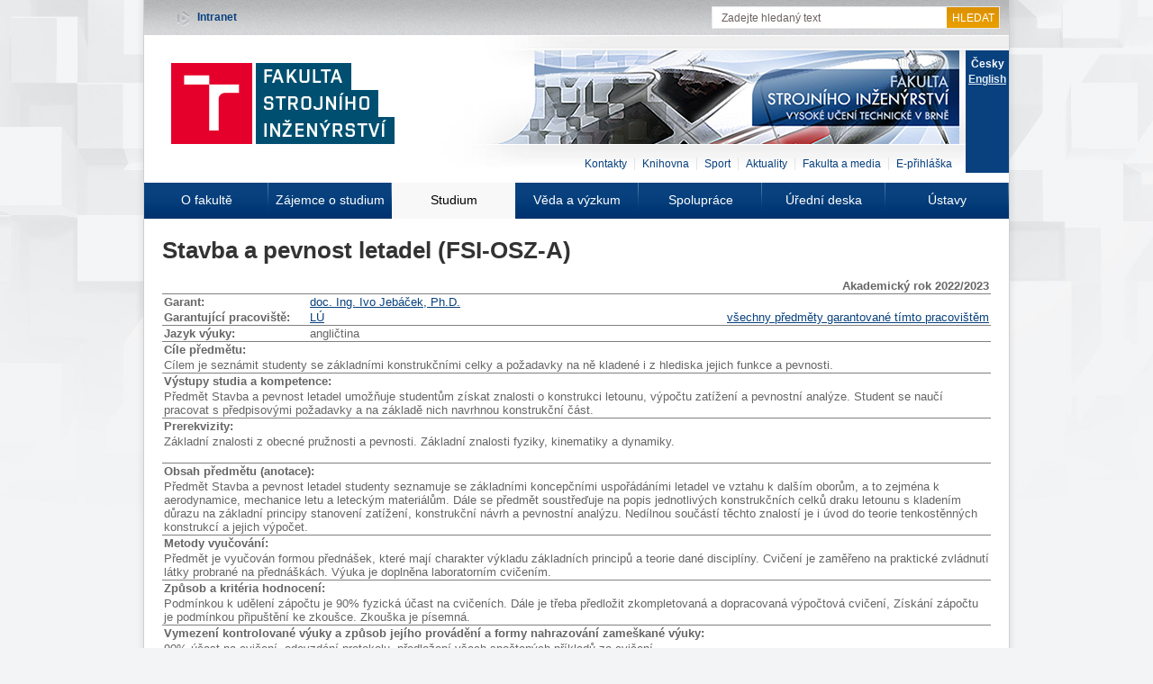

--- FILE ---
content_type: text/html;charset=utf-8
request_url: http://w18.fme.vutbr.cz/studium/predmety/predmet.html?pid=260810&lang=0
body_size: 23165
content:
<!DOCTYPE html PUBLIC "-//W3C//DTD XHTML 1.1//EN" "http://www.w3.org/TR/xhtml11/DTD/xhtml11.dtd">
<html xmlns='http://www.w3.org/1999/xhtml' lang='cs' xml:lang='cs'>
<head>
<!-- Google Tag Manager -->
<script>
window.dataLayer=window.dataLayer||[];
(function(w,d,s,l,i){w[l]=w[l]||[];w[l].push({'gtm.start':
new Date().getTime(),event:'gtm.js'});var f=d.getElementsByTagName(s)[0],
j=d.createElement(s),dl=l!='dataLayer'?'&l='+l:'';j.async=true;j.src=
'https://www.googletagmanager.com/gtm.js?id='+i+dl;f.parentNode.insertBefore(j,f);
})(window,document,'script','dataLayer','GTM-5PBVFQ');
</script>
<!-- End Google Tag Manager -->
 <title>Fakulta strojního inženýrství, Vysoké učení technické v Brně</title>
 <meta http-equiv="Content-Type" content="text/html; charset=UTF-8" />
 <meta http-equiv="Cache-Control" content="no-cache" />
 <meta http-equiv='Pragma' content='no-cache' />
 <meta http-equiv="Expires" content="0" />
 <meta http-equiv="Content-Language" content="cs" />
 <meta name="description" content="" />
 <meta name="keywords" content="" />
 <meta name="robots" content="all,follow" />
 <meta name="author" content="" />
 <meta name="copyright" content="Faculty of Mechanical Engineering, Brno University of Technolgy" />
 <meta name="distribution" content="global" />
 <meta name="resource-type" content="document" />
 <meta name="google-site-verification" content="pNXxrhZO-a53nTM_8o75t7Fdv3JZEPwdEIs0JX4ycao" />
 <link rel="stylesheet" type="text/css" href="/css/fsi_t.css?v=2917061722" media="all" />
 <link rel="stylesheet" type="text/css" href="/css/simplecalendar.css?v=0722091425" media="all" />
 <link rel="stylesheet" type="text/css" href="/css/tisk.css?v=1216081419" media="print" />
 <link rel="shortcut icon" href="/css/img/fsi_t.ico" />
 <script type="text/javascript" src="/css/fsi.js?v=5615091419"></script>
</head>
<body onLoad="upravMenu();">
<script>
dataLayer.push({
    'code' : {
        'v' : '2.1'
    },
    'page' : {
        'currencyCode' : 'CZK',
        'locale' : 'cs',
        'title' : 'Fakulta strojního inženýrství, Vysoké učení technické v Brně',
        'fullPath' : null
    },
    'session' : {
        'ip' : '3.138.103.243'
    }
});
</script>
<!-- Google Tag Manager (noscript) -->
<noscript><iframe src="https://www.googletagmanager.com/ns.html?id=GTM-5PBVFQ"
height="0" width="0" style="display:none;visibility:hidden"></iframe></noscript>
<!-- End Google Tag Manager (noscript) -->
<script type="text/javascript">
var google_tag_params = {
edu_pid: "",
edu_pagetype: "other",
edu_totalvalue: 0
};
</script>
<div id="cover">
 <div id="shadow">
  <div id="top" class="nocontent">
   <div id="top-header">
    <div id="intranet">
     <ul>
      <li><a href="javascript:;">Intranet</a>
       <ul>
        <li><a href="https://www.vutbr.cz/intra">Intranet VUT</a></li>
        <li><a href="http://is.vutbr.cz/">Apollo</a></li>
        <li><a href="https://www.vutbr.cz/teacher/index.phtml">Teacher</a></li>
        <li><a href="https://www.vutbr.cz/studis/student.phtml">Studis</a></li>
        <li><a href="http://pcest.ro.vutbr.cz/">Pracovní cesty</a></li>
        <li><a href="https://is.fme.vutbr.cz/">Herodis</a></li>
        <li><a href="https://mail.fme.vutbr.cz/">Mail zaměstnanci</a></li>
        <li><a href="http://mail.stud.fme.vutbr.cz/">Mail studenti</a></li>
        <li><a style="color: silver;" href="http://www.old.fme.vutbr.cz/">Starý web</a></li>
       </ul>
      </li>
     </ul>
    </div>
    <form id="search" method="get" action="/hledat.html">
     <fieldset>
      <input type="text" onclick="if(this.value=='Zadejte hledaný text') this.value='';" maxlength="100" name="vzor" id="searchstring" value="Zadejte hledaný text" />
      <input type="submit" value="HLEDAT" name="" id="searchsubmit" />
     </fieldset>
    </form>                                 
    <a href="/?lang=1" title="">    <div id="language-top">
    <p>ENGLISH</p>    </div>
    </a>
   </div>
   <div id="header-page">
    <b id="logo"><a href="/" title="Návrat na titulní stránku"><img src="/css/img/logo_fsi_t.png" alt="FSI Logo" /></a></b>
    <a href="http://www.vutbr.cz/"><div id="vut"></div></a>
    <div id="menu-t1">
     <ul>
      <li><a href="/kontakty.html">Kontakty</a></li>
      <li><a href="http://knihovna.fme.vutbr.cz/" target="_blank" title="">Knihovna</a></li>
      <li><a href="http://www.cesa.vutbr.cz" target="_blank" title="">Sport</a></li>
      <li><a href="/clanky.html?sid=1" title="">Aktuality</a></li>
      <li><a href="/clanky.html?sid=105" title="">Fakulta a media</a></li>
      <li><a href="http://www.vutbr.cz/eprihlaska/cs/zadani/vybrat-obor/fakulta/4" target="_blank">E-přihláška</a></li>
     </ul>
    </div>     
    <div id="dulezite-t1">
     <ul>
     </ul>
    </div>
   </div>
   <div id="language">
    <ul>
     <li class="active"><a>Česky</a></li>
     <li><a href="/?lang=1">English</a></li>
    </ul>
   </div>
   <div id="menu-h1">
    <ul>
     <li><a href="/fakulta.html">O fakultě</a>
      <ul>
       <li><a href="/kontakty.html">Kontakty</a></li>
       <li><a href="/history/">Historie a současnost</a></li>
       <li><a href="/zmenu.html?idm=3022">Organizační struktura</a></li>
       <li><a href="/dokumenty/vzpravy.html">Výroční zprávy</a></li>
       <li><a href="/odkazy.html?sekce=1">Aktivity</a></li>
      </ul>
     </li>
     <li><a href="/studium/uchazecum/">Zájemce o studium</a>
      <ul>
       <li><a href="/studium/uchazecum/obory.html">Studijní obory</a></li>
       <li><a href="/studium/uchazecum/czv.html">Celoživotní vzdělávání</a></li>
       <li><a href="http://www.vutbr.cz/eprihlaska/cs/zadani/vybrat-obor/fakulta/4">Přihláška</a></li>
       <li><a href="/studium/uchazecum/prijeti.html">Pravidla přijetí</a></li>
       <li><a href="/studium/uchazecum/">O fakultě</a></li>
       <li><a href="/studium/uchazecum/career.html">Uplatnění absolventů</a></li>
       <li><a href="/studium/uchazecum/zivot.html">Studentský život</a></li>
       <li><a href="/studium/uchazecum/faq.html">Otázky a odpovědi</a></li>
      </ul>
     </li>
     <li class="active"><a href="/studium/">Studium</a>
      <ul>
       <li><a href="/studium/programy">Studijní programy</a></li>
       <li><a href="/zmenu.html?idm=543">Studium v zahraničí</a></li>
       <li><a href="/studium/czv.html">Celoživotní vzdělávání</a></li>
       <li><a href="/studium/casplan.html">Časový plán</a></li>
       <li><a href="/studium/info.html">Informace, předpisy (BS, MS)</a></li>
       <li><a href="/studium/ds/info.html">Informace, předpisy (DS)</a></li>
       <li><a href="/studium/handicap.html">Handicap ve studiu</a></li>
       <li><a href="/studium/rodicovstvi.html">Uznaná doba rodičovství</a></li>
       <li><a href="/zmenu.html?idm=540">Kontakty</a></li>
       <li><a href="/zmenu.html?idm=1260">Aktuální nabídky</a></li>
      </ul>
     </li>
     <li><a href="/vav/">Věda a výzkum</a>
      <ul>
       <li><a href="/vav/projekty.html">Projekty</a></li>
       <li><a href="/vav/specificky_vyzkum.html">Specifický výzkum</a></li>
       <li><a href="/zmenu.html?idm=442">Hodnocení VaV</a></li>
       <li><a href="/vav/zdroje_financovani.html">Zdroje financování</a></li>
       <li><a href="/zmenu.html?idm=463">Soutěže a ocenění</a></li>
       <li><a href="/vav/produkty.html">Výstupy tvůrčí činnosti - produkty</a></li>
       <li><a href="/vav/jmenovaci-rizeni.html">Jmenovací řízení</a></li>
       <li><a href="/zmenu.html?idm=440">Kontakty</a></li>
      </ul>
     </li>
     <li><a href="/firmy/">Spolupráce</a>
      <ul>
       <li><a href="/firmy/den-firem.html">Pro firmy</a></li>
       <li><a href="/firmy/dny-otevrenych-dveri.html">Školy a instituce</a></li>
       <li><a href="/partneri.html">Naši partneři</a></li>
       <li><a href="/zmenu.html?idm=1551">Cena průmyslového podniku</a></li>
      </ul>
     </li>
     <li><a href="/dokumenty/">Úřední deska</a>
      <ul>
       <li><a href="/zmenu.html?idm=3000">Vnitřní předpisy a dokumenty</a></li>
       <li><a href="/clanky.html?sid=42">Pracovní příležitosti</a></li>
       <li><a href="/clanky.html?sid=41">Veřejné zakázky</a></li>
       <li><a href="/clanky.html?sid=43">Doktorská řízení</a></li>
       <li><a href="/vav/rizeni.html">Habilitační řízení</a></li>
       <li><a href="/vav/rizeni.html?typ=prof">Profesorská řízení</a></li>
       <li><a href="/clanky.html?sid=7">Zasedání AS FSI</a></li>
       <li><a href="/clanky.html?sid=8">Zasedání VR</a></li>
       <li><a href="/zmenu.html?idm=160">Interní informace</a></li>
      </ul>
     </li>
     <li><a href="/ustavy.html">Ústavy</a>
      <ul>
       <li><a href="/uinfo.html?ustav=13210">Ústav matematiky</a></li>
       <li><a href="/uinfo.html?ustav=13220">Ústav fyzikálního inženýrství</a></li>
       <li><a href="/uinfo.html?ustav=13250">Ústav mechaniky těles, mechatroniky a biomechaniky</a></li>
       <li><a href="/uinfo.html?ustav=13280">Ústav materiálových věd a inženýrství</a></li>
       <li><a href="/uinfo.html?ustav=13290">Ústav konstruování</a></li>
       <li><a href="/uinfo.html?ustav=13300">Energetický ústav</a></li>
       <li><a href="/uinfo.html?ustav=13310">Ústav strojírenské technologie</a></li>
       <li><a href="/uinfo.html?ustav=13350">Ústav výrobních strojů, systémů a robotiky</a></li>
       <li><a href="/uinfo.html?ustav=13360">Ústav procesního inženýrství</a></li>
       <li><a href="/uinfo.html?ustav=13370">Ústav automobilního a dopravního inženýrství</a></li>
       <li><a href="/uinfo.html?ustav=13420">Letecký ústav</a></li>
       <li><a href="/uinfo.html?ustav=13460">Ústav automatizace a informatiky</a></li>
       <li><a href="/uinfo.html?ustav=13520">Ústav jazyků</a></li>
       <li><a href="/uinfo.html?ustav=13620">Laboratoř přenosu tepla a proudění</a></li>
       <li><a href="/uinfo.html?ustav=13700">NETME Centre</a></li>
      </ul>
     </li>
    </ul>
   </div>
  </div><!-- top -->
<div id="clear"></div>
  <div id="container">
    <div id="page-center" style="width: 920px;">
<h1>Stavba a pevnost letadel (FSI-OSZ-A)</h1>
<table width="100%" class="studprog" style="font-weight: bold; margin: 0px; border-bottom: 1px solid gray;"><tr  valign="baseline"><td align="RIGHT">Akademický rok 2022/2023</td>
</tr>
</table>
<table width="100%" class="studprog" style="margin: 0px; border-bottom: 1px solid gray;"><tr  valign="baseline"><td><b>Garant:</b>
</td>
<td align="" nowrap ""><a href="http://w18.fme.vutbr.cz/prdetail.html?pid=2398">doc. Ing. Ivo Jebáček, Ph.D.</a></td>
<td colspan="3">&nbsp;</td>
</tr>
<tr  valign="baseline"><td><b>Garantující pracoviště:</b>
</td>
<td class="B"><a href="/uinfo.html?ustav=13420" target="_new">LÚ</a></td>
<td align="right" colspan="3"><nobr><a href="/studium/predmety/pustav.html?rok=2022&ustav=196">všechny předměty garantované tímto pracovištěm</a></nobr></td>
</tr>
<tr style="border-top:1px solid gray;"><td><b>Jazyk výuky: </b>
</td>
<td colspan="4">angličtina</td>
</tr>
<tr style="border-top:1px solid gray;"><td colspan="5"><b>Cíle předmětu:</b>
</td>
</tr>
<tr  valign="baseline"><td colspan="5">Cílem je seznámit studenty se základními konstrukčními celky a požadavky na ně kladené i z hlediska jejich funkce a pevnosti.</td>
</tr>
<tr style="border-top:1px solid gray;"><td colspan="5"><b>Výstupy studia a kompetence:</b>
</td>
</tr>
<tr  valign="baseline"><td colspan="5">Předmět Stavba a pevnost letadel umožňuje studentům získat znalosti o konstrukci letounu, výpočtu zatížení a pevnostní analýze. Student se naučí pracovat s předpisovými požadavky a na základě nich navrhnou konstrukční část. </td>
</tr>
<tr style="border-top:1px solid gray;"><td colspan="5"><b>Prerekvizity:</b>
</td>
</tr>
<tr  valign="baseline"><td colspan="5">Základní znalosti z obecné pružnosti a pevnosti. Základní znalosti fyziky, kinematiky a dynamiky. <br><br></td>
</tr>
<tr style="border-top:1px solid gray;"><td colspan="5"><b>Obsah předmětu (anotace):</b>
</td>
</tr>
<tr  valign="baseline"><td colspan="5">Předmět Stavba a pevnost letadel studenty seznamuje se základními koncepčními uspořádáními letadel ve vztahu k dalším oborům, a to zejména k aerodynamice, mechanice letu a leteckým materiálům. Dále se předmět soustřeďuje na popis jednotlivých konstrukčních celků draku letounu s kladením důrazu na základní principy stanovení zatížení, konstrukční návrh a pevnostní analýzu. Nedílnou součástí těchto znalostí je i úvod do teorie tenkostěnných konstrukcí a jejich výpočet. </td>
</tr>
<tr style="border-top:1px solid gray;"><td colspan="5"><b>Metody vyučování:</b>
</td>
</tr>
<tr  valign="baseline"><td colspan="5">Předmět je vyučován formou přednášek, které mají charakter výkladu základních principů a teorie dané disciplíny. Cvičení je zaměřeno na praktické zvládnutí látky probrané na přednáškách. Výuka je doplněna laboratorním cvičením.</td>
</tr>
<tr style="border-top:1px solid gray;"><td colspan="5"><b>Způsob a kritéria hodnocení:</b>
</td>
</tr>
<tr  valign="baseline"><td colspan="5">Podmínkou k udělení zápočtu je 90% fyzická účast na cvičeních. Dále je třeba předložit zkompletovaná a dopracovaná výpočtová cvičení, Získání zápočtu je podmínkou připuštění ke zkoušce. Zkouška je písemná.</td>
</tr>
<tr style="border-top:1px solid gray;"><td colspan="5"><b>Vymezení kontrolované výuky a způsob jejího provádění a formy nahrazování zameškané výuky:</b>
</td>
</tr>
<tr  valign="baseline"><td colspan="5">90% účast na cvičení, odevzdání protokolu, předložení všech spočtených příkladů ze cvičení.</td>
</tr>
<tr style="border-top:1px solid gray;"><td colspan="5"><b>Typ (způsob) výuky:</b>
</td>
</tr>
<tr  valign="baseline"><td class="b" nowrap "">&nbsp;&nbsp;&nbsp;&nbsp;Přednáška&nbsp;</td>
<td>13 &times; 5 hod.</td>
<td>nepovinná</td>
<td>&nbsp;&nbsp;&nbsp;&nbsp;&nbsp;&nbsp;&nbsp;&nbsp;</td>
<td>&nbsp;&nbsp;&nbsp;&nbsp;&nbsp;&nbsp;&nbsp;&nbsp;</td>
</tr>
<tr  valign="baseline"><td class="b" nowrap "">&nbsp;&nbsp;&nbsp;&nbsp;Laboratorní cvičení&nbsp;</td>
<td>1 &times; 2 hod.</td>
<td>povinná</td>
<td>&nbsp;&nbsp;&nbsp;&nbsp;&nbsp;&nbsp;&nbsp;&nbsp;</td>
<td>&nbsp;&nbsp;&nbsp;&nbsp;&nbsp;&nbsp;&nbsp;&nbsp;</td>
</tr>
<tr  valign="baseline"><td class="b" nowrap "">&nbsp;&nbsp;&nbsp;&nbsp;Cvičení&nbsp;</td>
<td>12 &times; 2 hod.</td>
<td>povinná</td>
<td>&nbsp;&nbsp;&nbsp;&nbsp;&nbsp;&nbsp;&nbsp;&nbsp;</td>
<td>&nbsp;&nbsp;&nbsp;&nbsp;&nbsp;&nbsp;&nbsp;&nbsp;</td>
</tr>
<tr style="border-top:1px solid gray;"><td colspan="5"><b>Osnova:</b>
</td>
</tr>
<tr  valign="baseline"><td>&nbsp;&nbsp;&nbsp;&nbsp;Přednáška</td>
<td colspan="4">1.	Požadavky kladené na letoun. <br>2.	Zatížení působící na letoun. Manévry, poryvy, pozemní zatížení. Násobek.<br>3.	Předpisy letové způsobilosti. Definice a pojmy. Obálky. Případy zatížení<br>4.	Konstrukce křídla, vnější tvary, zatížení. Mechanizace křídla. Klapky, sloty, spoilery, brzdy. Konstrukční řešení.<br>5.	Jedno, dvou a více nosníkové konstrukce, pevnostní výpočet<br>6.	Jednodutinová a vícedutinová konstrukce při obecném zatížení. <br>7.	Zatížení spojů a závěsů<br>8.	Vodorovné a svislé ocasní plochy. Konstrukční řešení a zatížení <br>9.	Trup. Účel, požadavky a konstrukce trupu. Přetlakové kabiny. Příhradové konstrukce. <br>10.	Řízení. Soustavy řízení. Konstrukce prvků řízení.<br>11.	Pohonná jednotka, umístění motoru, motorové lože. <br>12.	Přistávací zařízení. Požadavky, rozdělení a uspořádání. Zatížení a konstrukce podvozku.</td>
</tr>
<tr height="2"><td colspan=5></td>
</tr>
<tr  valign="baseline"><td>&nbsp;&nbsp;&nbsp;&nbsp;Laboratorní cvičení</td>
<td colspan="4">1. Účast na pevnostní zkoušce letecké konstrukce</td>
</tr>
<tr height="2"><td colspan=5></td>
</tr>
<tr  valign="baseline"><td>&nbsp;&nbsp;&nbsp;&nbsp;Cvičení</td>
<td colspan="4">1.	Výpočet prutů, Castiglianova věta.<br>2.	Poryvové a manévrovací obálky.<br>3.	Zatížení křídla.<br>4.	Zatížení ocasních ploch<br>5.	Výpočty nosníků <br>6.	Jednodutinová nosníková konstrukce.<br>7.	Dvoudutinová nosníková konstrukce.<br>8.	Pevnostní výpočty motorového lože<br>9.	Zatížení závěsů a spojů<br>10.	Nýtové a lepené spoje <br>11.	Zatížení přistávacího zatížení </td>
</tr>
<tr height="2"><td colspan=5></td>
</tr>
<tr style="border-top:1px solid gray;"><td colspan="5"><b>Literatura - základní:</b>
</td>
</tr>
<tr><td colspan="5">1. Čalkovský A.: Konstrukce a pevnost letadel, , 0</td>
</tr>
<tr><td colspan="5">2. Roskam J.: Airplane design, , 0</td>
</tr>
<tr><td colspan="5">3. Mertl Vl.: Konstrukce letadel, , 0</td>
</tr>
<tr><td colspan="5">4. Slavík S.,Stavba letadel, ČVUT, 1999</td>
</tr>
<tr style="border-top:1px solid gray;"><td colspan="5"><b>Literatura - doporučená:</b>
</td>
</tr>
<tr><td colspan="5">1. Cutler J.: Understanding Aircraft Structures, , 0</td>
</tr>
</table>
<table width="100%" class="studprog" style="margin-top:0; border-bottom: 1px solid gray;"><tr><td colspan="10"><b>Zařazení předmětu ve studijních programech:</b>
</td>
</tr>
<tr  bgcolor = "#d8d8d8"><td class="b">Program</td>
<td class="b">Forma</td>
<td class="b">Obor</td>
<td class="b">Spec.</td>
<td align="CENTER" class="b">Typ ukončení</td>
<td align="CENTER" class="b">&nbsp;&nbsp;Kredity&nbsp;&nbsp;</td>
<td align="CENTER" class="b">&nbsp;&nbsp;Povinnost&nbsp;&nbsp;</td>
<td align="CENTER" class="b">&nbsp;&nbsp;St.&nbsp;&nbsp;</td>
<td align="CENTER" class="b">&nbsp;&nbsp;Roč.&nbsp;&nbsp;</td>
<td align="CENTER" class="b">&nbsp;&nbsp;Semestr&nbsp;&nbsp;</td>
</tr>
<tr valign="baseline" OnMouseOver ="this.style.backgroundColor = '#c8c8c8';" OnMouseOut = "this.style.backgroundColor='';"><td>CŽV</td>
<td>prezenční studium</td>
<td><A HREF="plan.html?rocnik=42594&lang=0" _TARGET=_blank>CZV Základy strojního inženýrství</A></td>
<td>--</td>
<td align="CENTER">zá,zk</td>
<td align="CENTER">7</td>
<td align="CENTER">Povinný</td>
<td align="CENTER">1</td>
<td align="CENTER">1</td>
<td align="CENTER">Z</td>
</tr>
<tr valign="baseline" OnMouseOver ="this.style.backgroundColor = '#c8c8c8';" OnMouseOut = "this.style.backgroundColor='';"><td>M2E-A</td>
<td>prezenční studium</td>
<td><A HREF="plan.html?rocnik=40157&lang=0" _TARGET=_blank>M-IND Industrial Engineering</A></td>
<td>--</td>
<td align="CENTER">zá,zk</td>
<td align="CENTER">7</td>
<td align="CENTER">Povinný</td>
<td align="CENTER">2</td>
<td align="CENTER">1</td>
<td align="CENTER">Z</td>
</tr>
<tr valign="baseline" OnMouseOver ="this.style.backgroundColor = '#c8c8c8';" OnMouseOut = "this.style.backgroundColor='';"><td>N-AST-A</td>
<td>prezenční studium</td>
<td><A HREF="plan.html?rocnik=39871&lang=0" _TARGET=_blank>--- bez specializace</A></td>
<td>--</td>
<td align="CENTER">zá,zk</td>
<td align="CENTER">7</td>
<td align="CENTER">Povinný</td>
<td align="CENTER">2</td>
<td align="CENTER">1</td>
<td align="CENTER">Z</td>
</tr>
<tr valign="baseline" OnMouseOver ="this.style.backgroundColor = '#c8c8c8';" OnMouseOut = "this.style.backgroundColor='';"><td>N-ENG-Z</td>
<td>příjezd na krátkodobý studijní pobyt</td>
<td><A HREF="plan.html?rocnik=39875&lang=0" _TARGET=_blank>--- bez specializace</A></td>
<td>--</td>
<td align="CENTER">zá,zk</td>
<td align="CENTER">7</td>
<td align="CENTER">Volitelný</td>
<td align="CENTER">2</td>
<td align="CENTER">1</td>
<td align="CENTER">Z</td>
</tr>
</table>
   </div><!-- page-center -->
  </div><!-- container -->
 </div><!-- shadow -->
<div id="clear"></div>
 <div id="loga-wrapper" class="nocontent">
  <div id="loga">
   <ul>
    <li><a href="http://www.vutbr.cz/" target="_blank"><img src="/img/logo_vut_t.png"  alt="" title=""></a></li>    <li><a href="http://www.netme.cz/" target="_blank"><img src="/img/logo_netme.jpg"  alt="" title=""></a></li>    
    <li><a href="/eu_projekty/opvk.html" target=""><img src="/img/logo_konkurenceschopnost.jpg"  alt="" title=""></a></li>
    <li><a href="http://fsinfo.fme.vutbr.cz/" target="_blank"><img src="/img/logo_fsinfo.jpg"  alt="" title=""></a></li>
    <li><a href="http://best.vutbr.cz/" target="_blank"><img src="/img/logo_best.jpg"  alt="" title=""></a></li>    <li><a href="/vrist/"><img src="/img/logo_vrist.jpg" alt="" title="Rekreační středisko FSI ve Vříšti"></a></li>   </ul>
  </div>
  <div id="soc-site">
   <p>Sledujte nás:</p>
   <ul>
    <li><a href="https://www.facebook.com/fmebut" target="_blank"><img src="/img/facebook.jpg"  alt="Facebook" title="Facebook"></a></li>
    <li><a href="https://www.instagram.com/fmebut/" target="_blank"><img src="/img/instagram.png"  alt="instagram" title="instagram"></a></li>
    <li><a href="https://www.twitter.com/fmebut" target="_blank"><img src="/img/twitter.jpg"  alt="Twitter" title="Twitter"></a></li>
    <li><a href="https://www.youtube.com/fmebut" target="_blank"><img src="/img/youtube.jpg"  alt="You tube" title="You tube"></a></li>
   </ul> 
  </div> 
 </div><!-- loga-wrapper -->
 <div id="foot" class="nocontent">
  <div id="foot-logo"></div>      
  <div class="position-1">
   <h3>Adresa:</h3>
   <p>Vysoké učení technické v Brně<br />
   Fakulta strojního inženýrství<br />
   Technická 2896/2,
   616 69 Brno<br />
   IČ  00216305<br />
   DIČ CZ00216305</p>      
  </div>
  <div class="position-2">
   <h3>Telefon:</h3>
   <p>+420 541 141 111<br />
   +420 726 811 111 – GSM O2<br />
   +420 604 071 111 – GSM T-mobile</p>    
  </div>
  <div class="position-3">
   <h3>Kontakty:</h3>
   <ul>
    <li><a href="/vedeni.html">Vedení fakulty</a></li>
    <li><a href="/ustav.html?ustav=13900">Děkanát</a></li>
    <li><a href="/ustav.html?ustav=13903">Studijní oddělení</a></li>
    <li><a href="/ustavy.html">Ústavy</a></li>
   </ul>  
  </div> 
  <div class="position-4">
   <h3>Důležité odkazy:</h3>
   <ul>
    <li><a href="/dokumenty/">Dokumenty</a></li>
    <li><a href="/clanky.html?sid=10">Úřední deska</a></li>
    <li><a href="http://www.kam.vutbr.cz/" target="_blank">Koleje a menzy</a></li>
    <li><a href="http://www.cesa.vutbr.cz/" target="_blank">Sport</a></li>
   </ul>
  </div>  
  <div class="position-5">
   <h3>Zajímavé odkazy:</h3>
   <ul>
    <li><a href="/univ-cr.html" title="">Univerzity v ČR</a></li>
    <li><a href="http://www.cas.cz/" title="">Akademie věd ČR</a></li>
    <li><a href="http://www.msmt.cz/" title="">MŠMT</a></li>
    <li><a href="http://www.brno.cz/" title="">Brno</a></li>
   </ul> 
  </div>
  <div id="foot-text">&copy; Copyright &ndash; Fakulta strojního inženýrství VUT v Brně &ndash; 2013</div>	
 </div><!-- foot -->
</div><!-- cover -->
<script>dataLayer.push({'event': 'page'});</script>
</body></html>


--- FILE ---
content_type: text/css
request_url: http://w18.fme.vutbr.cz/css/fsi_t.css?v=2917061722
body_size: 39002
content:
/* CSS Document */
body {
	text-align: left;
	background: #f3f4f5 url('img/bg.jpg') no-repeat 50% 0;
	font-family: arial, sans-serif;
	font-size: 12px;
	color: #666;
	margin: 0;
	padding: 0;
}


/* text
-------------------------------------------------- */
h1, h2, h3, h4, .caption {
	font-family: arial, sans-serif;
}
h1 {
	margin: 0 0 15px 0;
	padding: 0px 0px;
	font-size: 200%;
	font-weight: bold;
	color: #333333;
}
h2 {
	margin: 15px 0 5px 0;
	padding: 0px 0px;
	font-weight: bold;
	font-size: 140%;
}
h3 {
	margin: 15px 0 5px 0;
	padding: 0px 0px;
	font-weight: bold;
	font-size: 110%;
}
h4 {
	margin: 15px 0 5px 0;
	padding: 0px 0px;
	font-weight: bold;
	font-size: 100%;
}
.caption {
	font-size: 100%;
	font-weight: bold;
}
.intro p {
	font-size: 100%;
	color: #000;
}
.intro {
	border-bottom: 1px solid #e5e6e7;
	padding-bottom: 15px;
	margin-bottom: 8px;
}
h2 a {
	text-decoration: none;
}


/* BLOCKS
-------------------------------------------------- */
address {
	margin: .86em 0;
}
blockquote {
	margin: .86em 20px;
}
hr {
	clear: both;
	display: none;
}
p, .editor {
	text-align: left;
	margin: 0;
	font-size: 100%;
	line-height: 120%;
}
.banner {
	margin: 10px 0;
}
.upozorneni {
  border: 1px solid orange;
  color: #443300;
  background: #ffe8b0;
  padding: 6px;
}
#page-center .akce {
  margin: 6pt 0.75em 0 20pt;
  font-size: 109%;
}

#page-center .akce a {
  text-decoration: none;
}

#page-center .date {
  display: inline-block;
  text-align: left;
  background-color: #e69b00;
  margin: 4px 20pt 2pt 4pt;
  padding: 2px 0.5em 1px 0.5em;
  font-weight: bold;
/*  border: 1px solid silver; */ 
  color: white;
  -moz-border-radius: 5px;
  border-radius: 5px;
  -webkit-border-radius: 5px;
  -khtml-border-radius: 5px;
}

#page-center .near {
  background-color: #e04040;
}
#page-center .over {
  background-color: silver;
}

#page-center .border td, #page-center .seznam th {
  border: 1px solid black;
  padding: 1px;
}

#page-center .seznam td, #page-center .seznam th {
  padding-right: 0.3em;
  padding-left: 0.3em;
}

#page-center .studprog td {
  padding: 1px 2px;
}

#page-center .hodiny td {
  padding: 1px 0 1px 2em;
}

#page-center .border td {
  border: 1px solid;
  padding: 1px 2px;
}

#page-center ul.radek {
}

#page-center ul.radek li {
  display: inline-block;
  padding: 0px 4px;
  background-color: #d0f0f0;
  border: 1px solid silver;
}
#page-center ul.radek a {
  margin-right: 0.5em;
}
#page-center ul.radek li.neaktivni {
  color: silver;
  margin-right: 0.5em;
}



#page-center #ikony ul {
  margin: 0 0 10px 0;
  display: block;
  float: left;
  clear: left;
}

#ikony p {
  font-weight: bold; 
  float:left; 
  width:340px; 
  margin: 0px 0 -6px 5px;
  padding-top: 2px;
}

#ikony ul li {
  display: block;
  float: left;
  width: 24px;
  height: 24px;
  margin-right: 2px;
  opacity: 0.3;
}

#ikony ul a li {
  opacity: 1.0;
}

#ikony ul li#info {
  background: url("img/icon-info.png") 0 0 no-repeat;
}

#ikony ul li#slideshow {
  background: url("img/icon-slideshow.png") 0 0 no-repeat;
}

#ikony ul li#www {
  background: url("img/icon-www.png") 0 0 no-repeat;
}

#ikony ul li#osoby {
  background: url("img/icon-persons.png") 0 0 no-repeat;
}


/* LISTS
-------------------------------------------------- */
dl, dt, dd {
	margin: 0;
	text-align: left;
}
dl {
}
dt {
}
dd {
}


/* TABLES
-------------------------------------------------- */
/*
table {
	border-collapse: collapse;
	margin-top: 10px;
	margin-bottom: 10px;
	font-size: 100%;
}
caption {
	margin: 0 0 .66em 0;
	text-align: center;
	color: #D01310;
}
th {
	border: 1px solid gray;
	padding: 5px 10px;
	font-weight: bold;
	text-align: left;
	vertical-align: top;
	background-color: #006995;
	color: white;
}
td {
	border: 1px solid gray;
	padding: 5px 10px;
	vertical-align: top;
	background-color: white;
}
*/

#page-center table {
	border-collapse: collapse;
  margin-top: 0px;
	margin-top: 10px;
	margin-bottom: 10px;
	font-size: 100%;
}

#page-center td {
  border: none;
	padding: 1px 0px 1px 0px;
}

#page-center th {
  padding: 1px 5px;
	font-weight: bold;
  text-align: center;
}

/* FORMS
-------------------------------------------------- */
fieldset {
	clear: both;
	border: none;
}
form, fieldset {
	padding: 0px;
	margin: 0px;
}
legend {
}
input, textarea, select {
	font-size: 100%;
}


/* INLINES
-------------------------------------------------- */
abbr, acronym {
	border-bottom: 1px dotted;
	font-variant: small-caps;
	cursor: help;
}
dfn {
	position: relative;
	font-style: normal;
	cursor: help;
	top: 2px;
}
cite, em, q, var {
	font-style: normal;
}
code, kbd, samp, pre {
	font-family: "Lucida Consode", "Andale Mono", monospace;
}
sub {
	font-size: smaller;
	text-decoration: none !important;
	vertical-align: sub;
}
sup {
	font-size: smaller;
	text-decoration: none !important;
	vertical-align: super;
}
del {
	text-decoration: line-through;
}
ins {
	text-decoration: underline;
}
strong {
	font-weight: bold;
}


/* ANCHORS
-------------------------------------------------- */
a {
	color: #08417e;
	font-size: 100%;
}
p a {
	color: #08417e;
	font-size: 100%;
}
a:visited {
}
a:hover {
	color: #032548;
}


/* Img
-------------------------------------------------- */
img {
	border: none;
}


/* Cover
-------------------------------------------------- */
#cover {
	position: relative;
	width: 960px;
	margin: 0 auto;
}


/* top
-------------------------------------------------- */
#top {
	margin-left: 10px;
	position: relative;
	width: 960px;
	height: 236px;
	background: #fff url('img/top_t.jpg') no-repeat;
  background-position: 0px 0px;
}
#top-header {
	height: 40px;
	background: url('img/header.png') repeat-x;
}

#language-top {
  display: none;
	position: absolute;
	top: 0px;
	right: 0px;
	width: 60px;
	height: 39px;
  font-weight: bold;
	color: #e1ebf5;
	background: #08417e;
}

#language-top p {
  text-align: center;
  margin-top: 13px;
}


/* Intranet
-------------------------------------------------- */
#intranet ul {
	float: left;
	width: 160px;
	padding: 0;
	margin: 0;
	margin-left: 16px;
	list-style: none url();
	z-index: 90;
}
#intranet ul li {
	float: left;
	position: relative;
	padding: 0px;
  font-weight: bold;
  font-size: 100%;  
	z-index: 90;
}
#intranet ul li ul li {
	float: left;
	width: 155px;
  font-weight: normal;
	z-index: 90;
}
#intranet ul li ul {
	width: 320px;
	position: absolute;
	left: 0;
	top: 38px;
  padding: 4px 0 16px 0;
	visibility: hidden;
	font-size: 100%;
	border: none;
	margin-left: 0px;
	background: url('img/intranet_hover.png');
	z-index: 90;
}
#intranet ul li:hover ul {
	visibility: visible;
}
#intranet ul li a {
	display: block;
	padding: 12px 20px 12px 43px;
	color: #08417e;;/* rgb(255,255,192); #08417e; */
	text-decoration: underline;
	font-size: 100%;
  height: 15px;
	background: url('img/intranet.png') no-repeat;
  text-decoration: none;
}
#intranet ul li a:hover {
	background: #4c4e50 url('img/intranet.png') no-repeat 0 -30px;
	color: #fff;
	text-decoration: none;
}
* html #intranet a:hover {
	color: #fff;
	background: #4c4e50 url('img/intranet.png') no-repeat 0 -30px;
	position: relative;
	z-index: 100;
}
#intranet li:hover {
	position: relative;
}
#intranet ul li:hover > a {
	color: #fff;
	background: #4c4e50 url('img/intranet.png') no-repeat 0 -30px;
	position: relative;
	text-decoration: none;
}
#intranet ul li ul li a {
	display: block;
	padding: 11px 1px 7px 33px;
	color: #fff;
	text-decoration: none;
	font-size: 100%;
	background: url('img/square.png') no-repeat -10px -1px;
}
#intranet ul li ul li a:hover {
	color: #fff;
	text-decoration: underline;
	background: url('img/square.png') no-repeat -10px -1px;
}

#login {
	float: left;
  padding: 0px; 
}

#login a {
  padding: 12px 20px 12px 20px;
  display: inline-block; 
  font-weight: bold;
  text-decoration: none;
}

#login a:hover {
	color: #fff;
  background-color: #4c4e50;
}

#loginpage {
  margin: 20px 0 0 10px;
}

#loginpage label {
  display: inline-block;
  width:80px;
  margin-bottom: 10px;
} 

#loginpage input[type=password], #loginpage input[type=text] {
  width: 160px;
}

#loginpage input[type=button], #loginpage input[type=submit] {
  width: 70px;
}


/* Search
-------------------------------------------------- */
#search {
	position: absolute;
	top: 7px;
	right: 10px;
	width: 320px;
	height: 25px;
	_background: url('img/searchstring.gif') no-repeat left top;
}
#searchstring {
	position: absolute;
	top: 0px;
	left: 0px;
	width: 251px;
	color: #6c6161;
	border: 1px solid #eaeaea;
	background: #fff;
	height: 21px;
	padding-left: 10px;
}
#searchsubmit, .searchsubmit {
	position: absolute;
	top: 0px;
	left: 261px;
  width: 59px;
  height: 25px;
  background: url('img/searchbutton.png') no-repeat left top; 
  color: white;
  border: none;
  padding: 0px;
}


/* Menu - sv�tl� pozad�
-------------------------------------------------- */
#menu-t1 {
	float: right;
	margin-top: 119px;
	overflow: hidden;
}
#menu-t1 ul {
	position: relative;
	padding: 0px;
	margin: 0px;
}
#menu-t1 ul li {
	position: relative;
	list-style-type: none;
	display: block;
	float: left;
	border-left: #e4e4e5 solid 1px;
}
#menu-t1 ul li:first-child {
	border-left: #e4e4e5 solid 0px;
}
#menu-t1 ul li a {
	position: relative;
	text-decoration: none;
	float: left;
	display: block;
	color: #08417e;
	padding: 0px 8px;
}


/* Dulezite informace - vedle rychlych odkazu
-------------------------------------------------- */
#dulezite-t1 {
	float: right;
	margin-top: 117px;
  margin-right: 32px;
	overflow: hidden;
  font-weight: bold;
}
#dulezite-t1 ul {
	position: relative;
	padding: 0px;
	margin: 0px;
}
#dulezite-t1 ul li {
	position: relative;
	list-style-type: none;
	display: block;
	float: left;
	border-left: red sol0px;
}
#dulezite-t1 ul li:first-child {
	border-left: none;
}
#dulezite-t1 ul li a {
	position: relative;
	text-decoration: none;
	float: left;
	display: block;
  background-color: orange; /* rgb(255, 80, 80); */ 
	color: white;
	padding: 2px 6px;
  margin: 0 4px;
}

.slabeji {
  opacity: 0.7;
}

.blikat {
  animation-name: blinker;
  animation-duration: 0.25s;
  animation-timing-function: easy;
  animation-iteration-count: 4;
  -webkit-animation-name: blinker;
  -webkit-animation-duration: 0.25s;
  -webkit-animation-timing-function: easy;
  -webkit-animation-iteration-count: 4;
}
@-moz-keyframes blinker {  /* Decimal not necessary, 0 and 1 is enough */
    0% { opacity: 1.0; }
    50% { opacity: 0.5; }
    100% { opacity: 1.0; }
}
@-webkit-keyframes blinker {  
    0% { opacity: 1.0; }
    50% { opacity: 0.5; }
    100% { opacity: 1.0; }
}
@keyframes blinker {  
    0% { opacity: 1.0; }
    50% { opacity: 0.5; }
    100% { opacity: 1.0; }
}

/* logo
-------------------------------------------------- */
#logo {
	position: absolute;
	top: 70px;
	left: 30px;
  padding-right: 30px;
}

/* odkaz na vut
-------------------------------------------------- */
#vut {
  position: absolute; 
  left: 710px; 
  top: 120px; 
  height: 13px; 
  width: 183px;
}

/* Hlavi�ka - hlavn� strana
-------------------------------------------------- */
#header-mainpage {
	float: left;
	width: 905px;
	height: 147px;
	margin: 16px 0 0 0;
	background: url('img/header_t.jpg') no-repeat right top;
  background-size: 540px 104px;
}
div[lang=en]#header-mainpage {
	background: url('img/header_t.en.jpg') no-repeat right top;
}

#header-page {
	float: left;
	width: 905px;
	height: 147px;
	margin: 16px 0 0 0;
	background: url('img/header_t.jpg') no-repeat right top;
}
div[lang=en]#header-page {
	background: url('img/header_t.en.jpg') no-repeat right top;
}

/* Volba jazyk�
-------------------------------------------------- */
#language {
	float: right;
	height: 136px;
	width: 48px;
	background: #08417e;
	margin: 16px 0 0 0;
  text-align: center;
}
#language ul {
	padding: 5px 0 0;
	margin: 0;
	list-style: none url();
}
#language li {
	padding: 0;
	margin: 0;
	list-style: none url();
	font-weight: bold;
}
#language li.active {
  display: block;
}
#language li a {
	display: block;
	color: #e1ebf5;
	padding: 3px 0px 0px 0px;
	text-decoration: underline;
}
#language li a:hover {
	font-weight: bold;
	_letter-spacing: 1px;
	color: #fff;
}
#language li.active a {
	text-decoration: none;
	_font-weight: bold;
	_letter-spacing: 1px;
	color: #fff;
}


/* Hlavn� menu
-------------------------------------------------- */
#menu-h1 {
	float: left;
}
#menu-h1 ul {
	float: left;
	position: relative;
	margin: 0;
	padding: 0;
	width: 960px;
	list-style-type: none;
	z-index: 100;
}
#menu-h1 ul li {
	float: left;
	position: relative;
	padding: 0px;
	list-style-type: none;
	width: 137px;
	text-align: center;
	background: #00326f url('img/menu_bg.png') repeat-x;
}
#menu-h1 ul li:first-child {
	width: 138px;
}
#menu-h1 ul[lang=en] li {
	width: 160px;
}
#menu-h1 ul li ul li, #menu-h1 ul[lang=en] li ul li {
	float: left;
	width: 202px;
  margin-right: 3px;
	text-align: left;
	border-bottom: 0px;
	background: none;
  white-space: nowrap; 
  overflow: hidden;
  text-overflow: ellipsis; 
}
#menu-h1 ul li ul li:first-child, #menu-h1 ul[lang=en] li ul li:first-child {
	width: 202px;
}
#menu-h1 ul li ul, #menu-h1 ul[lang=en] li ul {
	width: 410px;
	position: absolute;
	left: 0px;
	top: 40px;
	visibility: hidden;
	border: none;
  margin-top: 0px;
	padding-left: 0px;
  padding: 4px 0 7px 0;
	background: url('img/menu-h1_hover.png');
}
#menu-h1 ul li:hover ul, #menu-h1 ul[lang=en] li:hover ul {
	visibility: visible;
}
#menu-h1 ul li a, #menu-h1 ul[lang=en] li a {
	display: block;
	position: relative;
	text-decoration: none;
	color: #fff;
	font-size: 120%;
	padding-top: 11px;
  height: 29px;
	background: url('img/separator.png') no-repeat right top;
}
#menu-h1 ul li a:hover, #menu-h1 ul[lang=en] li a:hover {
	background: #0b2d55 url('img/menu_bg_hover.png') repeat-x;
}
#menu-h1 ul li.active a, #menu-h1 ul[lang=en] li.active a {
	color: #000;
	background: #f8f8f8;
	padding-top: 11px;
  height: 29px;
}
#menu-h1 ul li a:hover, #menu-h1 ul[lang=en] li a:hover {
	color: #fff;
	background: #0b2d55 url('img/menu_bg_hover.png') repeat-x;
	position: relative;
	z-index: 100;
}
#menu-h1 ul li:hover, #menu-h1 ul[lang=en] li:hover {
	position: relative;
}
#menu-h1 ul li:hover > a, #menu-h1 ul[lang=en] li:hover > a{
	color: #fff;
	background: #0b2d55 url('img/menu_bg_hover.png') repeat-x;
	z-index: 100;
}
#menu-h1 ul li ul li a, #menu-h1 ul li.active ul li a, 
#menu-h1 ul[lang=en] li ul li a, #menu-h1 ul[lang=en] li.active ul li a {
	display: block;
	padding: 11px 1px 7px 33px;
  height: 22px; 
	color: #fff;
	text-decoration: none;
	font-size: 110%;
	background: url('img/square.png') no-repeat -10px -1px;
}
#menu-h1 ul li ul li a:hover, #menu-h1 ul li.active ul li a:hover,
#menu-h1 ul[lang=en] li ul li a:hover, #menu-h1 ul[lang=en] li.active ul li a:hover {
	color: #fff;
	text-decoration: underline;
	background: url('img/square.png') no-repeat -10px -1px;
	border-bottom: 0px;
}


/* slider - ob�lka
------------------------------------------------- */
#slider-wrapper {
	float: left;
	position: relative;
	height: 204px;
	margin-left: 10px;
	background: #fff;
  width: 960px;
}


/* Box - pro� studovat
-------------------------------------------------- */
#proc-studovat {
	color: #444;
	float: left;
	width: 329px;
	height: 131px;
	background: url('img/proc_studovat.jpg') no-repeat;
	padding: 63px 30px 10px 31px;
  margin-left: 0px;
}

div[lang=en]#proc-studovat {
	background: url('img/proc_studovat.en.jpg') no-repeat;
}

#proc-studovat p {
	font-size: 110%;
  height: 90px;
  overflow: hidden;
}

a.tlacitko-seda {
	float: right;
	display: block;
	padding: 6px 15px;
	color: #000;
	text-decoration: none;
	margin: 10px 0;
	border-bottom-right-radius: 10px;
	-moz-border-radius-bottomright: 10px;
	-webkit-border-bottom-right-radius: 10px;
	background: #e8e9eb;
	background: linear-gradient(top, #f7f8fa, #e8e9eb);
	background: -webkit-linear-gradient(top, #f7f8fa, #e8e9eb);
	background: -o-linear-gradient(top, #f7f8fa, #e8e9eb);
	background: -ms-linear-gradient(top, #f7f8fa, #e8e9eb);
	background: -moz-linear-gradient(top, #f7f8fa, #e8e9eb);
}
a.tlacitko-seda:hover {
	color: #fff;
	background: #08417e;
	background: linear-gradient(top, #00326f, #08417e);
	background: -webkit-linear-gradient(top, #00326f, #08417e);
	background: -o-linear-gradient(top, #00326f, #08417e);
	background: -ms-linear-gradient(top, #00326f, #08417e);
	background: -moz-linear-gradient(top, #00326f, #08417e);
}


/* Slider
-------------------------------------------------- */
#slider {
	float: left;
	margin-left: 1px;
	width: 570px;
}
.slide {
/*	__float: left; */
  left: 389px;
  top: 0;
  position: absolute;
	margin-left: 1px;
	width: 380px;
	height: 204px;
  cursor: pointer; cursor: hand;
  display: none;
}
.tabbs {
/*	__float: left; */
  left: 770px;
  top: 0;
  position: absolute;
	width: 190px;
}
.tabbs ul, .tabbs li {
	list-style-type: none;
	padding: 0;
	margin: 0;
}
.tabbs li {
  white-space: nowrap;
	margin-left: -10px;
	background: url('img/slider_bg.png') no-repeat;
	background-position: 0px -41px;
}
.tabbs li.active {
	background-position: 0 0px;
}
.tabbs li:hover {
	background-position: 0 0px;
}
.tabbs li.active a {
	color: #fff;
	text-decoration: underline; 
}
.tabbs li a {
  width: 170px;
  margin-left: 10px; 
  overflow: hidden;
  text-overflow: ellipsis;
	font-size: 120%;
	color: #000;
	text-decoration: none;
	display: block;
	padding: 11px 10px 17px 10px;
	height: 13px; 
}

.tabbs li.empty-tab {
	display: block;
	padding: 11px 0px 17px 0px; 
	height: 13px;
} 
.tabbs li.empty-tab.active {
	background-position: 0 -41px;
}
.tabbs li.empty-tab:hover {
	background-position: 0 -41px;
}

/* breadcrumbs
-------------------------------------------------- */
#breadcrumbs {
	margin-left: 10px;
	position: relative;
	width: 960px;
	height: 30px;
	background: #fff url('img/breadcrumbs_bg.png') repeat-x;
	color: #333333;
}
#breadcrumbs ul, #breadcrumbs li {
	float: left;
	margin: 0;
	padding: 0;
	list-style-type: none;
}
#breadcrumbs li {
	background: url('img/breadcrumbs_bg_link.png') repeat-x;
}
#breadcrumbs li a {
	display: block;
	padding: 6px 40px 6px 20px;
	background: url('img/arrow.png') 100% 0 no-repeat;
}
#breadcrumbs li.last a {
	display: block;
	padding: 6px 40px 6px 20px;
	background: url('img/arrow_last.png') 100% 0 no-repeat;
}
#breadcrumbs li:last-child {
	padding: 6px 40px 6px 20px;
	background: url('') 0 0 no-repeat;
	font-size: 120%;
}



/* container
-------------------------------------------------- */
#container {
	float: left;
	position: relative;
	width: 960px;
	margin: 0px 0px 0px 0px;
	padding: 20px 10px 20px 10px;
}


/* Shadow
-------------------------------------------------- */
#shadow {
	float: left;
	position: relative;
	width: 980px;
	margin-left: -10px;
	background: url('img/shadow.png') repeat-y;
}


/* Hlavn� strana - Lev�
------------------------------------------------- */
#mainpage-left {
	float: left;
	width: 519px;
	margin-left: 30px;
}
#mainpage-left p {
	font-size: 100%;
  margin-bottom: 0px;
}
#mainpage-left a {
	font-size: 110%;
	display: block;
}
#mainpage-left a.heading {
	margin-bottom: 8px;
}
#mainpage-left .contribution {
  min-height: 60px;
  _height: 60px;
	padding: 10px 15px 10px 120px;
}
#mainpage-left .contribution_separator {
	background: url('img/mainpage_left_separator.png') no-repeat left top;
	padding-top: 14px;
  margin-top: -10px;
}
#mainpage-left h3+.contribution_separator {
	background: url('') no-repeat left top;
	padding-top: 0px;
  margin-top: 0px;
}

/* p�ipravovan� akce
-------------------------------------------------- */
#mainpage-left .terminy {
	background: #fff url('img/mainpage_left_bg.png') repeat-x;
}
#mainpage-left .terminy p {
  margin-left: 55px;  
}
#mainpage-left .terminy a.heading {
  text-indent: -55px;
  margin-left: 55px;
}
#mainpage-left .terminy h3, #mainpage-left .akce h3 a {
	background: #fff url('img/akce_bg.jpg') no-repeat;
	font-size: 110%;
	font-weight: bold;
	text-transform: uppercase;
	color: #fff;
	margin: 0;
	padding: 12px;
}
#mainpage-left .terminy .contribution.important {
	background: url('img/akce_icon_important.png') no-repeat 30px 15px;
}
#mainpage-left .terminy .contribution {
	background: url('img/akce_icon.png') no-repeat 30px 15px;
}
#mainpage-left .terminy .contribution .date {
	float: left;
  top: 25px;
  position: relative;
	width: 46px;
	height: 37px;
	background: url('img/date.png') no-repeat;
	font-size: 100%;
	padding: 3px 8px 0px 1px;
	display: block;
	text-align: center;
}
.date .month, .date .day {
	font-weight: bold;
}


/* zaj�mavosti z fakulty
-------------------------------------------------- */
#mainpage-left .zajimavosti {
	background: #fff url('img/mainpage_left_bg.png') repeat-x;
}
#mainpage-left .zajimavosti h3, #mainpage-left .zajimavosti h3 a {
	background: #fff url('img/zajimavosti_bg.jpg') no-repeat;
	font-size: 110%;
	font-weight: bold;
	text-transform: uppercase;
	color: #fff;
	margin: 0;
	padding: 12px;
}
#mainpage-left .zajimavosti .contribution.important {
	background: url('img/zajimavosti_icon_important.png') no-repeat 30px 15px;
	padding: 10px 15px 10px 120px;
}
#mainpage-left .zajimavosti .contribution {
	background: url('img/zajimavosti_icon.png') no-repeat 30px 15px;
	padding: 10px 15px 10px 120px;
}
#mainpage-left .zajimavosti p {
  min-height: 10px;
  _height: 10px;
}


/* Tla��tko V�echny �l�nky - hlavn� strana - lev�
-------------------------------------------------- */
#mainpage-left .bottom {
	background: url('img/bottom_bg.png') repeat-x;
	height: 27px;
	margin-bottom: 10px;
  font-size: 100%;
}
#mainpage-left .bottom a {
	display: block;
	float: right;
	background: url('img/button_bg.png') no-repeat;
	height: 21px;
	width: 121px;
	color: #000;
	text-decoration: none;
	padding-top: 6px;
	text-align: center;
	margin-top: 0px;
}
#mainpage-left .bottom a:hover {
	background-position: 0 -27px;
}


/* Hlavn� strana - Prav�
-------------------------------------------------- */
#mainpage-right {
	float: left;
	width: 360px;
	padding-left: 20px;
}
#mainpage-right p {
	font-size: 110%;
}
#mainpage-right a {
	font-size: 100%;
	margin-top: 5px;
	display: block;
}
#mainpage-right .contribution {
	min-height: 50px;
}

#mainpage-right .contribution_separator {
}


/* Tla��tko V�echny �l�nky - hlavn� strana - prav�
-------------------------------------------------- */
#mainpage-right .bottom {
	background: url('img/bottom_bg.png') repeat-x;
	height: 27px;
	margin-bottom: 10px;
}
#mainpage-right .bottom a {
	display: block;
	float: right;
	background: url('img/button_bg.png') no-repeat;
	height: 21px;
	width: 121px;
	color: #fff;
	text-decoration: none;
	padding-top: 6px;
	text-align: center;
	margin-top: 0px;
}


/* v�da a technologie
-------------------------------------------------- */
#mainpage-right .veda {
	background: #f3f5ed url('img/mainpage_right_veda_bg.png') repeat-x;
}
#mainpage-right .veda h3, #mainpage-right .veda h3 a {
	background: #fff url('img/veda_bg.jpg') no-repeat;
	font-size: 110%;
	font-weight: bold;
	text-transform: uppercase;
	color: #fff;
	margin: 0;
	padding: 12px;
}
#mainpage-right .veda .contribution.important {
	background: url('img/veda_icon_important.png') no-repeat 19px 15px;
	padding: 10px 15px 10px 88px;
}
#mainpage-right .veda .contribution {
	background: url('img/veda_icon.png') no-repeat 19px 15px;
	padding: 10px 15px 10px 88px;
}
#mainpage-right .veda .bottom {
	background-position: 0 -27px;
}
#mainpage-right .veda .bottom a {
	background-position: 0 -54px;
}
#mainpage-right .veda .bottom a:hover {
	background-position: 0 -81px;
}
#mainpage-right .veda .contribution_separator {
	background: url('img/separator_veda.jpg') no-repeat 21px top;
	padding-top: 0px;
}
#mainpage-right .veda h3+.contribution_separator {
	background: url('') no-repeat left top;
	padding-top: 0px;
}


/* Sd�len� fakulty
-------------------------------------------------- */
#mainpage-right .sdeleni {
	background: #ecf1f6 url('img/mainpage_right_sdeleni_bg.png') repeat-x;
}
#mainpage-right .sdeleni h3, #mainpage-right .sdeleni h3 a {
	background: #fff url('img/sdeleni_bg.jpg') no-repeat;
	font-size: 110%;
	font-weight: bold;
	text-transform: uppercase;
	color: #fff;
	margin: 0;
	padding: 12px;
}
#mainpage-right .sdeleni .contribution.important {
	background: url('img/sdeleni_icon_important.png') no-repeat 19px 15px;
	padding: 10px 15px 10px 88px;
}
#mainpage-right .sdeleni .contribution {
	background: url('img/sdeleni_icon.png') no-repeat 19px 15px;
	padding: 10px 15px 10px 88px;
}
#mainpage-right .sdeleni .bottom {
	background-position: 0 -54px;
}
#mainpage-right .sdeleni .bottom a {
	background-position: 0 -108px;
}
#mainpage-right .sdeleni .bottom a:hover {
	background-position: 0 -135px;
}
#mainpage-right .sdeleni .contribution_separator {
	background: url('img/separator_sdeleni.jpg') no-repeat 21px top;
	padding-top: 0px;
}
#mainpage-right .sdeleni h3+.contribution_separator {
	background: url('') no-repeat left top;
	padding-top: 0px;
}


/* fakulta v m�di�ch
-------------------------------------------------- */
#mainpage-right .media {
	background: #f0edf7 url('img/mainpage_right_media_bg.png') repeat-x; 
}
#mainpage-right .media h3, #mainpage-right .media h3 a {
	background: #fff url('img/media_bg.jpg') no-repeat;
	font-size: 110%;
	font-weight: bold;
	text-transform: uppercase;
	color: #fff;
	margin: 0;
	padding: 12px;
}
#mainpage-right .media .contribution.important {
	background: url('img/media_icon_important.png') no-repeat 19px 15px;
	padding: 10px 15px 10px 88px;
}
#mainpage-right .media .contribution {
	background: url('img/media_icon.png') no-repeat 19px 15px;
	padding: 10px 15px 10px 88px;
}
#mainpage-right .media .bottom {
	background-position: 0 -81px;
}
#mainpage-right .media .bottom a {
	background-position: 0 -162px;
}
#mainpage-right .media .bottom a:hover {
	background-position: 0 -189px;
}
#mainpage-right .media .contribution_separator {
	background: url('img/separator_media.jpg') no-repeat 21px top;
	padding-top: 0px;
}
#mainpage-right .media h3+.contribution_separator {
	background: url('') no-repeat left top;
	padding-top: 0px;
}


/* Page
-------------------------------------------------- */
#page-left {
	position: relative;
	float: left;
	width: 220px;
	margin-left: 10px;
}
#page-right {
	position: relative;
	float: right;
	width: 230px;
	margin-right: 10px;
}
#page-center {
	font-size: 110%;
	position: relative;
	float: left;
	width: 450px;
	margin-left: 20px;
}
#page-center ul, #page-center ol {
	margin: 0 0 0 20px;
	padding-left: 0px;
}
#page-center ul li, #page-center ol li {
	/* line-height: 160%; */
  margin-top: 3pt;
	margin-left: 0;
	padding-left: 0px;
}
#page-center ul li {
	list-style-type: square;
}
#page-center ul.news li {
  list-style-type: none;
}
#page-center ul.news li:before {
  text-align: center;
  margin: -3px 0px -3px -24px;
  display: inline-block;
  width: 24px;
  content: '\2713';
  font-weight: bold;
  font-size: 110%;
  font-family: sans-serif;
}
#page-center ul.news li.new:before {
  content: '+';
}
#page-center ul.news li.upd:before {
  content: '~';
}
#page-center p {
  margin-top: 6px;
}
#page-center .autor {
  padding: 6px 0 0 8px;
  font-style: italic;
  margin-top: 0px;
}


/* Tla��tko Cel� �l�nek
-------------------------------------------------- */
#page-center .bottom {
	background: url('img/bottom_bg.png') repeat-x;
	height: 27px;
	margin-top: 10px;
	margin-bottom: 10px;
}
#page-center .bottom .noref {
	display: block;
	float: right;
 	background: url('img/bottom_right_bg.png') no-repeat;
	height: 27px;
	width: 8px;      
}

#page-center .bottom a {
	display: block;
	float: right;
	background: url('img/button_bg.png') no-repeat;
	height: 21px;
	width: 121px;      
	color: #000;
	text-decoration: none;
	padding-top: 6px;
	text-align: center;
	margin-top: 0px;
}
#page-center .bottom a:hover {
	background-position: 0 -27px;
}


#page-center div.gsc-control-cse {
  padding: 0px;
/*  border: 1px solid #e0f0ff; */
}

#page-center .gsc-above-wrapper-area {
/*  background-color: #e0f0ff; */
  padding: 0;
  margin: 0;
} 
#page-center .gsc-above-wrapper-area-container {
  padding: 0;
  margin: 0;
} 
#page-center .gsc-result-info-container {
  padding: 0;
  margin: 0;
} 
#page-center .gsc-result-info {
  font-size: 12px;
  padding: 0 0.3em 0 0.3em;
  margin: 5px 0;
}

/* #page-center .gsc-adBlock, */
#page-center .gsc-resultsHeader {
  display: none;
}

#page-center .gsc-table-result {
  margin: 0 0;
}

#page-center .gs-snippet {
  margin: 2px 0 6px 0;
  padding: 2px 0.3em 2px 0.3em;
  border: none;
  background: none;
}
#page-center .gs-title {
  font-size: 15px;
}
#page-center .gs-bidi-start-align {
  padding: 0;
  margin: 0;
}

#page-center .gsc-result {
  margin: 2px 0 6px 0;
  padding: 0px 0.3em 0 0.3em;
}

#page-center .gsc-cursor-box {
  margin-top: 14px;
  margin-bottom: 4px;
  padding-left: 0.3em;
}

#page-center .gcsc-branding {
  margin: 0px;
}

/* Page left
-------------------------------------------------- */
#page-left h3, #page-left h3 a {
	background: #29407c url('img/left_bg.jpg') no-repeat;
	font-size: 120%;
	font-weight: bold;
	text-transform: uppercase;
	color: #fff;
	margin: 0;
	padding:  8px 12px;
}
#page-left .first h3 {
	border-top-left-radius: 10px;
	-moz-border-radius-topleft: 10px;
	-webkit-border-top-left-radius: 10px;
}
#page-left ul, #page-left li {
	list-style-type: none;
	margin: 0;
	padding: 0;
	border-bottom: 1px solid #fff;
}
#page-left .menu-left li a {
	display: block;
	font-size: 120%;
	padding: 10px 15px;
	text-decoration: none;
	color: #08417e;
	background: #dfe2e5;
}
#page-left .menu-left li a:hover {
	color: #032548;
	background: #e7e9eb;
}
#page-left .menu-left li.active a {
	color: #333333;
	background: #fff;
}
#page-left .menu-left ul li ul {
  display: block; /* none */
  font-size: 80%;
	border-bottom: none;
  margin-top: -5px;
  padding-bottom: 10px;
	background: #dfe2e5;
/*	background: #fff; */
}
#page-left .menu-left ul li ul li {
	border-bottom: none;  
}
#page-left .menu-left ul li ul li a {
  padding: 3px;
  padding-left: 15px;
}
#page-left .menu-left ul li ul li a.uroven2 {
  text-indent: 1em;
}
#page-left .menu-left ul li ul li a.uroven3 {
  text-indent: 2em;
}
#page-left .menu-left ul li ul li a.uroven4 {
  text-indent: 3em;
}
#page-left .menu-left ul li:hover ul {
  display: block;
}

#page-left .odkazy-left {
	margin: 10px 0;
}
#page-left .odkazy-left li {
	list-style: square inside url();
	padding: 5px 0px 5px 15px;
}
#page-left .odkazy-left li a {
	font-size: 100%;
	text-decoration: underline;
	color: #08417e;
	border-bottom: 1px solid #fff;
}
#page-left .odkazy-left li a:hover {
	color: #032548;
}


/* Page right
-------------------------------------------------- */
#page-right h3 {
	border-top-right-radius: 10px;
	-moz-border-radius-topright: 10px;
	-webkit-border-top-right-radius: 10px;
}


/* Tla��tko V�echny �l�nky - prav�
-------------------------------------------------- */
#page-right .bottom {
	background: url('img/bottom_bg.png') repeat-x;
	height: 27px;
	margin-bottom: 10px;
}
#page-right .bottom a {
	display: block;
	float: right;
	background: url('img/button_bg.png') no-repeat;
	height: 21px;
	width: 121px;
	color: #000;
	text-decoration: none;
	padding-top: 6px;
	text-align: center;
	margin-top: 0px;
}
#page-right .bottom a:hover {
	background-position: 0 -27px;
}

#page-right .contribution {
	min-height: 30px;
}

#page-right .contribution_separator {
}



/* Page right - term�ny
-------------------------------------------------- */
#page-right .terminy {
	background: #fff url('img/mainpage_left_bg.png') repeat-x 0 -7px;
}
#page-right .terminy h3, #page-right .terminy h3 a {
	background: #fff url('img/akce_bg.jpg') no-repeat;
	font-size: 110%;
	font-weight: bold;
	text-transform: uppercase;
	color: #fff;
	margin: 0;
	padding:  8px 12px;
}
#page-right .terminy .contribution_separator {
	background: url('img/separator_terminy.jpg') no-repeat top;
}
#page-right .terminy h3+.contribution_separator {
	background: url('') no-repeat top;
}
#page-right .terminy .contribution.important {
	background: url('img/terminy_icon_important.png') no-repeat -2px 17px;
	padding: 14px 0px 14px 40px;
	margin-left: 10px;
	margin-right: 10px;
}
#page-right .terminy .contribution {
	background: url('img/terminy_icon.png') no-repeat -2px 15px;
	padding: 14px 0px 14px 40px;
	margin-left: 10px;
	margin-right: 10px;
}
#page-right .terminy .contribution .date {
	float: left;
	font-size: 100%;
	padding-right: 10px;
	color: #595959;
}


/* Page right - zaj�mavosti a akce
-------------------------------------------------- */
#page-right .zajimavosti {
	background: #fff url('img/mainpage_left_bg.png') repeat-x 0 -7px;
}
#page-right .zajimavosti h3, #page-right .zajimavosti h3 a {
	background: #fff url('img/zajimavosti_bg.jpg') no-repeat;
	font-size: 110%;
	font-weight: bold;
	text-transform: uppercase;
	color: #fff;
	margin: 0;
	padding:  8px 12px;
}
#page-right .zajimavosti .contribution_separator {
	background: url('img/separator_terminy.jpg') no-repeat top;
}
#page-right .zajimavosti h3+.contribution_separator {
	background: url('') no-repeat top;
}
#page-right .zajimavosti .contribution.important {
	background: url('img/zajimavosti_icon_important_right.png') no-repeat -2px 17px;
	padding: 14px 0px 14px 40px;
	margin-left: 10px;
	margin-right: 10px;
}
#page-right .zajimavosti .contribution {
	background: url('img/zajimavosti_icon_right.png') no-repeat -2px 15px;
	padding: 14px 0px 14px 40px;
	margin-left: 10px;
	margin-right: 10px;
}


/* Page right - sd�len� d�kana
-------------------------------------------------- */
#page-right .sdeleni {
	background: #ecf1f6 url('img/mainpage_right_sdeleni_bg.png') repeat-x 0 -7px;
}
#page-right .sdeleni h3, #page-right .sdeleni h3 a {
	background: #fff url('img/sdeleni_bg.jpg') no-repeat;
	font-size: 110%;
	font-weight: bold;
	text-transform: uppercase;
	color: #fff;
	margin: 0;
	padding:  8px 12px;
}
#page-right .sdeleni .contribution_separator {
	background: url('img/separator_sdeleni_right.jpg') no-repeat top;
}
#page-right .sdeleni h3+.contribution_separator {
	background: url('') no-repeat top;
}
#page-right .sdeleni .contribution.important {
	background: url('img/sdeleni_icon_important_right.png') no-repeat -2px 17px;
	padding: 14px 0px 14px 40px;
	margin-left: 10px;
	margin-right: 10px;
}
#page-right .sdeleni .contribution {
	background: url('img/sdeleni_icon_right.png') no-repeat -2px 15px;
	padding: 14px 0px 14px 40px;
	margin-left: 10px;
	margin-right: 10px;
}
#page-right .sdeleni .bottom {
	background-position: 0 -54px;
}
#page-right .sdeleni .bottom a {
	color: #fff;
	background-position: 0 -108px;
}
#page-right .sdeleni .bottom a:hover {
	background-position: 0 -135px;
}


/* Page right - v�da a v�zkum
-------------------------------------------------- */
#page-right .veda {
	background: #f3f5ed url('img/mainpage_right_veda_bg.png') repeat-x 0 -7px;
}
#page-right .veda h3, #page-right .veda h3 a {
	background: #fff url('img/veda_bg.jpg') no-repeat;
	font-size: 110%;
	font-weight: bold;
	text-transform: uppercase;
	color: #fff;
	margin: 0;
	padding:  8px 12px;
}
#page-right .veda .contribution_separator {
	background: url('img/separator_veda_right.jpg') no-repeat top;
}
#page-right .veda h3+.contribution_separator {
	background: url('') no-repeat top;
}
#page-right .veda .contribution.important {
	background: url('img/veda_icon_important_right.png') no-repeat -2px 17px;
	padding: 14px 0px 14px 40px;
	margin-left: 10px;
	margin-right: 10px;
}
#page-right .veda .contribution {
	background: url('img/veda_icon_right.png') no-repeat -2px 15px;
	padding: 14px 0px 14px 40px;
	margin-left: 10px;
	margin-right: 10px;
}
#page-right .veda .bottom {
	background-position: 0 -27px;
}
#page-right .veda .bottom a {
	color: #fff;
	background-position: 0 -54px;
}
#page-right .veda .bottom a:hover {
	background-position: 0 -81px;
}

/* Page right - media
-------------------------------------------------- */
#page-right .media {
	background: #f0edf7 url('img/mainpage_right_media_bg.png') repeat-x 0 -7px;
}
#page-right .media h3, #page-right .media h3 a {
	background: #fff url('img/media_bg.jpg') no-repeat;
	font-size: 110%;
	font-weight: bold;
	text-transform: uppercase;
	color: #fff;
	margin: 0;
	padding:  8px 12px;
}
#page-right .media .contribution_separator {
	background: url('img/separator_media_right.jpg') no-repeat top;
}
#page-right .media h3+.contribution_separator {
	background: url('') no-repeat top;
}
#page-right .media .contribution.important {
	background: url('img/media_icon_important_right.png') no-repeat -2px 17px;
	padding: 14px 0px 14px 40px;
	margin-left: 10px;
	margin-right: 10px;
}
#page-right .media .contribution {
	background: url('img/media_icon_right.png') no-repeat -2px 15px;
	padding: 14px 0px 14px 40px;
	margin-left: 10px;
	margin-right: 10px;
}
#page-right .media .bottom {
	background-position: 0 -81px;
}
#page-right .media .bottom a {
	color: #fff;
	background-position: 0 -162px;
}
#page-right .media .bottom a:hover {
	background-position: 0 -189px;
}

/* Loga
-------------------------------------------------- */
#loga-wrapper {
	position: relative;
	clear: both;
	height: 138px;
	width: 100%;
	background: url('img/loga_bg.jpg') no-repeat left top;
}
#loga {
	float: left;
	height: 118px;
	width: 740px;
	padding: 12px 0 0 12px;
}
#loga ul {
	margin: 0;
	padding: 0;
}
#loga li {
	margin: 0 0 0 2px;
	padding: 0;
	list-style-type: none;
	float: left;
}
#soc-site {
	float: right;
	width: 165px;
	padding: 22px 30px 0 0;
}
#soc-site p {
	text-align: center;
}
#soc-site ul, #soc_site li {
	margin: 0;
	padding: 0;
}
#soc-site ul {
	margin-left: 14px; /* 32px; */
}
#soc-site li {
	float: left;
	list-style-type: none;
	padding: 10px 3px;
}


/* foot
-------------------------------------------------- */
#foot {
	float: left;
	position: relative;
	clear: both;
	padding: 22px 0px 10px 28px;
	width: 930px;
	background: #09417e url('img/foot_bg.jpg') no-repeat left bottom;
	color: #e7e7e7;
	line-height: 170%;
}
#foot a {
	text-decoration: underline;
	color: #e7e7e7;
}
#foot a:hover {
}
#foot h3 {
	margin-top: 0px;
	margin-bottom: 0px;
	padding-top: 0px;
	padding-bottom: 2px;
	color: #95bfeb;
	font-weight: bold;
}
#foot ul, #foot li {
	padding: 0;
	margin: 0;
	list-style-type: none;
}
#foot p {
	margin: 0;
	line-height: 170%;
	list-style-type: none;
}
#foot-logo {
	background: url('img/foot_logo_t.png') no-repeat;
	width: 68px;
	height: 91px;
	float: left;
	padding: 0px 14px 29px 0;
	margin-top: 4px;
}
.position-1 {
	float: left;
	width: 180px;
	padding: 0 10px;
}
.position-2 {
	float: left;
	width: 210px;
	padding: 0 8px;
}
.position-3 {
	float: left;
	width: 110px;
	padding: 0 8px;
}
.position-4, .position-5 {
	float: left;
	width: 120px;
	padding: 0 8px;
}
#foot-text {
	float: left;
	font-size: 100%;
	width: 905px;
	padding: 11px 0px 13px 0px;
	border-top: 1px solid #185391;
	margin-top: 10px;
}

p.prvniradek {
  margin-left: 1em; 
  text-indent: -1em;
}


--- FILE ---
content_type: text/css
request_url: http://w18.fme.vutbr.cz/css/simplecalendar.css?v=0722091425
body_size: 3428
content:
table.SimpleCalendar {
  font-family: Arial;
  border-collapse: collapse;
  margin: 0px; 
}
#page-center table.SimpleCalendar {
  margin-left:1em; 
}
table.SimpleCalendar th {
  #background: #4061ce;
  background: #08417e; 
  color: white;
  font-size: 12px;
  padding: 3px 2px 2px 2px;
  border: 1px solid #e0e0e0;
  text-align: center;
}
table.SimpleCalendar th.month {
  background: white; 
  color: #08417e; 
  font-size: 14px;
  padding: 2px 0.5em 1px 0.5em;
}
table.SimpleCalendar th.month div.prev {
  float: left;
}
table.SimpleCalendar th.month div.prev a {
  text-decoration: none;
}
table.SimpleCalendar th.month div.next {
  float: right;
}
table.SimpleCalendar th.month div.next a {
  text-decoration: none;
}
#page-center table.SimpleCalendar tbody td,
table.SimpleCalendar tbody td {
  overflow: hidden;
  vertical-align: top;
  width: 90px;
  height: 67px;
  border: 1px solid #e0e0e0;
  padding: 0px;
  background: white; 
}
table.SimpleCalendar tbody td time {
  font-size: 10px;
  line-height: 11px;
  display: block;
  background: #f8f8f8;
  color: #444444;
  padding: 2px 5px 2px 5px;
  text-align: right;
  font-weight: bold;
  border-bottom: 0px;
  height: 12px;
}
table.SimpleCalendar tbody td.SCsuffix, 
table.SimpleCalendar tbody td.SCprefix {
  background: #f8f8f8;
}
table.SimpleCalendar tbody td.SCsuffix time, 
table.SimpleCalendar tbody td.SCprefix time {
  background: #e8e8e8;
  color: silver;
}
table.SimpleCalendar tbody td time.nowork {
  color: #e04040;
}
table.SimpleCalendar tbody td.today {
  background: #fff4d8; 
}
table.SimpleCalendar tbody td.today time {
  border: 2px solid #ffac40;
  border-left: 68px solid #ffac40;
  padding: 0px 3px 0px 3px;
}
table.SimpleCalendar tbody td.today time.nowork {
  _color: #e04040;
}
table.SimpleCalendar tbody td.SCsuffix time.nowork, 
table.SimpleCalendar tbody td.SCprefix time.nowork {
  color: #e0a0a0;
}
table.SimpleCalendar tbody td div.event {
  display: block;
  vertical-align: middle;
  width: 84px;
  height: 11px;
  overflow: hidden;
  text-overflow: ellipsis;
  white-space: nowrap;
  font-size: 10px;
  margin-top:0px;
  padding: 3px 3px 3px 3px;
  line-height: 11px;
  background: #ffe0e0;
  color: black;
  border:none; 
}
table.SimpleCalendar tbody td div.num0 {
  background: #cceeff; 
}
table.SimpleCalendar tbody td div.num1 {
  background: #ffcccc; 
}
table.SimpleCalendar tbody td div.num2 {
  background: #ccffcc; 
}
table.SimpleCalendar tbody td div.num3 {
  background: #ffccff; 
}
table.SimpleCalendar tbody td div.num4 {
  background: #ffff88; 
}
table.SimpleCalendar tbody td a {
  text-decoration: none;
}

table.small {
  margin: 1.5em 18px;
}

table.small tbody td time.event { 
  background: #ccffcc; 
  text-decoration: none;
  font-weight: bold;
}
table.small tbody td {
  width: 25px;
  height: 15px; 
}
table.small tbody td time {
  text-align: center;
  height: 15px;
  line-height: 15px;
  font-weight: bold;
}
table.small tbody td.today time, table.small tbody td.today time.nowork {
  border: 2px solid #ffac40;
}
table.small tbody td div.event {
  display: none;
}
table.small th.month {
  font-size: 12px;
}
table.small th {
  font-size: 10px;
}
table.small th.month div.prev {
  display: none;
}
table.small th.month div.next {
  display: none;
}


--- FILE ---
content_type: application/javascript
request_url: http://w18.fme.vutbr.cz/css/fsi.js?v=5615091419
body_size: 1730
content:
function FSI_video(video) {
  video_wnd = window.open("/video/video.php?name=" + video, "FSI-video", "resizable=no,height=384,width=480,location=no");
  setTimeout(function(){video_wnd.focus();},200);
}

function YT_video(video) {
  video_wnd = window.open("/video/video-yt.php?name=" + video, "YT-video", "resizable=no,height=360,width=640,location=no");
  setTimeout(function(){video_wnd.focus();},200);
}

function upravMenu() {
  i = 0;
  menu = document.getElementById('menu-h1');
  ul = menu.getElementsByTagName('ul');
  for(i = 1; i<ul.length; i++) {
    el = ul[i];
    li = el.getElementsByTagName('li');
    if(li.length <= 5)
      el.style.width = (el.offsetWidth/2) + 'px';
    r = el.offsetParent.offsetLeft + el.offsetWidth;
    if(r > menu.offsetWidth) {
      l = menu.offsetWidth - r;
      el.style.left = l + 'px';
    }
  }
}

function hideEl(id) {
  el = document.getElementById(id);
  el.style.display = 'none';
}

function loadScriptCB(url, callback) {
  var script = document.createElement("script");
  script.type = "text/javascript";
  if(script.readyState) { //IE
    script.onreadystatechange = function () {
      if(script.readyState == "loaded" || script.readyState == "complete") {
        script.onreadystatechange = null;
        callback();
      }
    };
  } 
  else { //Others
    script.onload = function () {
      callback();
    };
  }
  script.src = url;
  document.getElementsByTagName("head")[0].appendChild(script);
}

function loadCss(url) {
  var link = document.createElement("link");
  link.rel = "stylesheet";
  link.type = "text/css";
  link.href = url;
  document.getElementsByTagName("head")[0].appendChild(link);  
}